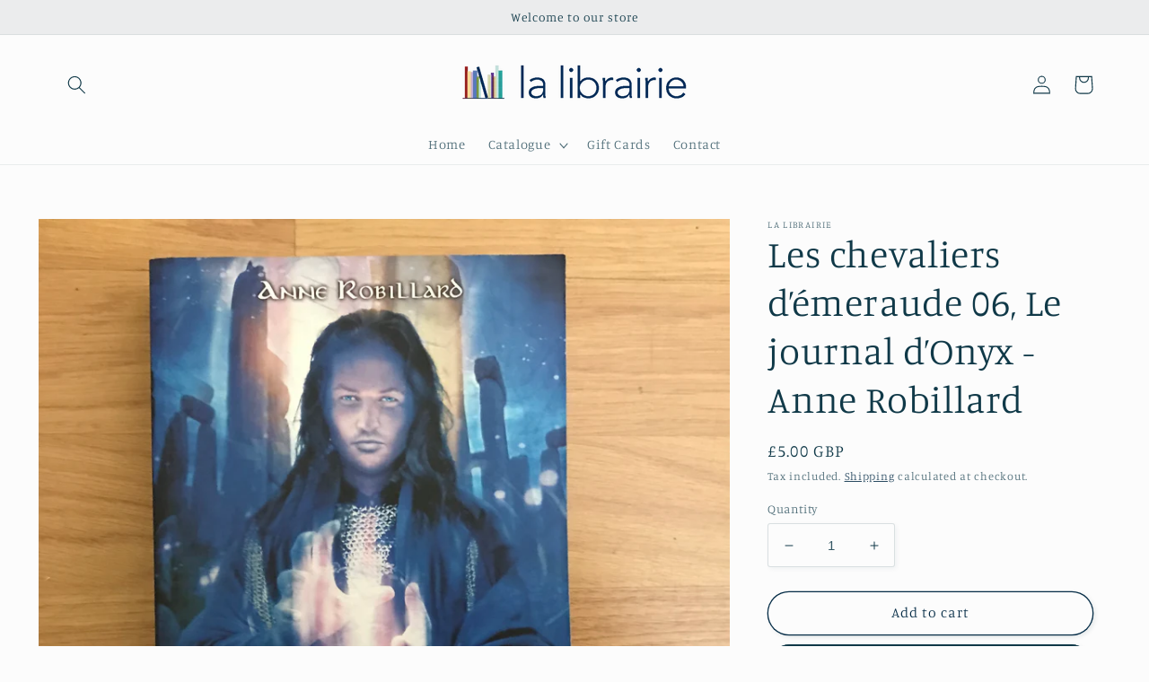

--- FILE ---
content_type: application/javascript; charset=utf-8
request_url: https://cs.iubenda.com/cookie-solution/confs/js/37202022.js
body_size: -139
content:
_iub.csRC = { consApiKey: 'LkbpUmN7ZctG8ZAlFEIXlbQu7RlUbz8k', brand: 'Complianz', publicId: '4c0675b2-9468-428d-be6f-f5f4bde2100f', floatingGroup: false };
_iub.csEnabled = true;
_iub.csPurposes = [1];
_iub.cpUpd = 1768468135;
_iub.csFeatures = {"geolocation_setting":true,"cookie_solution_white_labeling":1,"rejection_recovery":false,"full_customization":true,"multiple_languages":true,"mobile_app_integration":false};
_iub.csT = null;
_iub.googleConsentModeV2 = true;
_iub.totalNumberOfProviders = 6;
